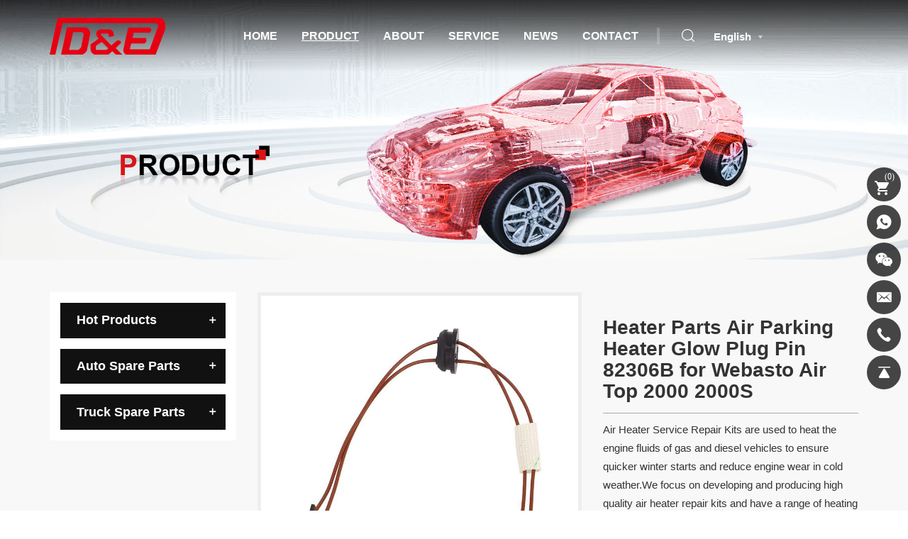

--- FILE ---
content_type: text/html; charset=utf-8
request_url: https://www.deshiye.com/heater-glow-plug-pin-82306b.html
body_size: 6734
content:
<!DOCTYPE html>
<html lang="en">

<head>
    <meta charset="UTF-8">
    <meta name="viewport" content="width=device-width, initial-scale=1, shrink-to-fit=no,  user-scalable=no, viewport-fit=cover">
    <meta http-equiv="X-UA-Compatible" content="IE=edge,chrome=1">
    <meta name="renderer" content="webkit">

            <meta property="og:title" content="Heater Glow Plug Pin 82306B">
        <meta property="og:description" content="Heater Glow Plug Pin 82306B">
        <meta property="og:image" content="https://www.deshiye.com/data/thumb/res/en/20240919/hba0adcca5dc14b6bb63d65f3ddff0d14j_680ff62f.jpg_20240919163420_360x360.jpg">
    
            <title>Heater Glow Plug Pin 82306B</title>
        <meta name="keywords" content="Heater Glow Plug Pin 82306B">
        <meta name="description" content="Heater Glow Plug Pin 82306B">
    
    <meta name="google-site-verification" content="6-wjc1ETtbzdzM30fzEwl_-TqFsNpMKrAitvljOmFIo" />
<meta name="google-site-verification" content="gZ1X9dOUd1ecKZCSWXBZSfmRUlVMtHfjIpEKVESyj5U" />
<meta name="google-site-verification" content="mwiNiZagosedWuMgDGVj_JQ0SNJr4GZ2lWZWr8pNZ4w" />
    <link rel="stylesheet" href="/tpl/en_deshiye/assets/js/slick/slick.css">
    <link rel="stylesheet" href="/tpl/en_deshiye/assets/css/animate.min.css">
    <link rel="stylesheet" href="/tpl/en_deshiye/assets/css/iconfont/iconfont.css">
    <link rel="stylesheet" href="/tpl/en_deshiye/assets/js/bootstrap/css/bootstrap.min.css">
    <link rel="stylesheet" href="/tpl/en_deshiye/assets/js/jquery.fancybox/jquery.fancybox.css">
        <link rel="stylesheet" href="/tpl/en_deshiye/assets/css/reset.css">
    <link rel="stylesheet" href="/tpl/en_deshiye/assets/css/style.css">
</head>

<body class="inside-body">



<div class="header">
    <div class="header-box"> 
        <div class="container">

            <div class="logo">
                <a class="pic" href="/">
                    <img src="/res/en/20221101/ff22830ffd417133.png" alt="D&E GROUP LIMITED ">
                </a>
            </div>

            <div class="header-r">
                <div class="nav">
                    <div class="nav-box">
                        <div class="tbl">
                            <div class="tbl-cell">
                                <ul class="nav-list1">
                                                                            <li >
                                            <a href="/"><span>Home</span></a>
                                                                                    </li>
                                                                            <li class="active">
                                            <a href="/product.html"><span>Product</span></a>
                                                                                            <ul class="nav-list2">
                                                                                                            <li>
                                                            <a href="/product/hot-products.html"><span>Hot Products</span></a>
                                                                                                                            <ul class="nav-list3">
                                                                                                                                            <li>
                                                                            <a href="/product/parking-heaters.html"><span>Parking Heaters</span></a>
                                                                                                                                                            <ul class="nav-list4">
                                                                                                                                                                            <li>
                                                                                            <a href="/product/air-heaters.html"><span>Air Heaters</span></a>
                                                                                        </li>
                                                                                                                                                                            <li>
                                                                                            <a href="/product/water-heaters.html"><span>Water Heaters</span></a>
                                                                                        </li>
                                                                                                                                                                            <li>
                                                                                            <a href="/product/air-and-water-integarted-heater.html"><span>Air and Water Integarted Heater</span></a>
                                                                                        </li>
                                                                                                                                                                            <li>
                                                                                            <a href="/product/heater-parts.html"><span>Heater Parts</span></a>
                                                                                        </li>
                                                                                                                                                                    </ul>
                                                                                                                                                    </li>
                                                                                                                                            <li>
                                                                            <a href="/product/electric-air-conditioner.html"><span>Electric Air Conditioner</span></a>
                                                                                                                                                    </li>
                                                                                                                                            <li>
                                                                            <a href="/product/car-fridge.html"><span>Car Fridge</span></a>
                                                                                                                                                    </li>
                                                                                                                                    </ul>
                                                                                                                    </li>
                                                                                                            <li>
                                                            <a href="/product/auto-spare-parts.html"><span>Auto Spare parts</span></a>
                                                                                                                            <ul class="nav-list3">
                                                                                                                                            <li>
                                                                            <a href="/product/engine-system.html"><span>Engine System</span></a>
                                                                                                                                                            <ul class="nav-list4">
                                                                                                                                                                            <li>
                                                                                            <a href="/product/throttle-valve.html"><span>Throttle Valve</span></a>
                                                                                        </li>
                                                                                                                                                                            <li>
                                                                                            <a href="/product/egr-system.html"><span>EGR System</span></a>
                                                                                        </li>
                                                                                                                                                                    </ul>
                                                                                                                                                    </li>
                                                                                                                                            <li>
                                                                            <a href="/product/lighting-system.html"><span>Lighting System</span></a>
                                                                                                                                                    </li>
                                                                                                                                            <li>
                                                                            <a href="/product/exterior-accessories.html"><span>Exterior Accessories</span></a>
                                                                                                                                                    </li>
                                                                                                                                            <li>
                                                                            <a href="/product/wheel.html"><span>Wheel</span></a>
                                                                                                                                                    </li>
                                                                                                                                            <li>
                                                                            <a href="/product/suspension-system.html"><span>Suspension System</span></a>
                                                                                                                                                    </li>
                                                                                                                                            <li>
                                                                            <a href="/product/vehicle-tools.html"><span>Vehicle Tools</span></a>
                                                                                                                                                    </li>
                                                                                                                                    </ul>
                                                                                                                    </li>
                                                                                                            <li>
                                                            <a href="/product/truck-spare-parts.html"><span>Truck Spare Parts</span></a>
                                                                                                                            <ul class="nav-list3">
                                                                                                                                            <li>
                                                                            <a href="/product/engine-spare-parts.html"><span>Engine Spare Parts</span></a>
                                                                                                                                                            <ul class="nav-list4">
                                                                                                                                                                            <li>
                                                                                            <a href="/product/nox-sensors.html"><span>Nox Sensors</span></a>
                                                                                        </li>
                                                                                                                                                                    </ul>
                                                                                                                                                    </li>
                                                                                                                                            <li>
                                                                            <a href="/product/trucks-wheel-and-accessories-1.html"><span>Trucks Wheel and Accessories</span></a>
                                                                                                                                                    </li>
                                                                                                                                    </ul>
                                                                                                                    </li>
                                                                                                    </ul>
                                                                                    </li>
                                                                            <li >
                                            <a href="/about-us.html"><span>about</span></a>
                                                                                    </li>
                                                                            <li >
                                            <a href="/service.html"><span>SERVICE</span></a>
                                                                                    </li>
                                                                            <li >
                                            <a href="/news.html"><span>news</span></a>
                                                                                    </li>
                                                                            <li >
                                            <a href="/contact.html"><span>contact</span></a>
                                                                                    </li>
                                                                    </ul>
                            </div>
                        </div>
                        <button class="nav-collapse nav-collapse-1">
                            <span class="btn-line"></span>
                            <span class="btn-line"></span>
                            <span class="btn-line"></span>
                        </button>
                    </div>
                </div>

                <div class="find"></div>
                <div class="search-wrap">
                    <form class="search-box" action="/product.html">
                        <input class="input-text" type="text" placeholder="Search" name="keywords" required>
                        <button type="submit" class="submit"></button>
                    </form>
                </div>

                <div class="language-box language-header">
                    <p>English</p>
                    <ul>
                        <li class="cn">
                            <a href="https://zh.deshiye.com/">中文</a>
                        </li>
                        <li class="en">
                            <a href="https://www.deshiye.com/">English</a>
                        </li>
                        <li class="es">
                            <a href="https://es.deshiye.com/">Español</a>
                        </li>
                    </ul>
                </div>

                <div id="google_translate_element" class="google-translate"></div>
                <button class="nav-collapse nav-collapse-xs hidden-lg">
                    <span class="btn-line"></span>
                    <span class="btn-line"></span>
                    <span class="btn-line"></span>
                </button>
                
            </div>
        </div>
    </div>
</div>

<div class="inside-page product-details-wrap">
    
    <div class="public-banner">
                                                                            <img src="/tpl/en_deshiye/assets/images/banner/product_banner.jpg" alt="" />
                        </div>

    <div class="content">
        <div class="container">
            <div class="sticky-content">
                <div class="row">
                    <div class="visible-lg-block col-lg-3 list-l">
    <div class="menu-wrap">
        <div class="fixed-slide">
            <div class="menu">
                <ul class="menu1">
                                                                    <li class="">
                            <a href="/product/hot-products.html"><span>Hot Products</span></a>
                                                            <ul class="menu2" style="display:none">
                                                                            <li class="">
                                            <a href="/product/parking-heaters.html"><span>Parking Heaters</span></a>
                                                                                            <ul class="menu3">
                                                                                                            <li class="">
                                                            <a href="/product/air-heaters.html"><span>Air Heaters</span></a>
                                                        </li>
                                                                                                            <li class="">
                                                            <a href="/product/water-heaters.html"><span>Water Heaters</span></a>
                                                        </li>
                                                                                                            <li class="">
                                                            <a href="/product/air-and-water-integarted-heater.html"><span>Air and Water Integarted Heater</span></a>
                                                        </li>
                                                                                                            <li class="active">
                                                            <a href="/product/heater-parts.html"><span>Heater Parts</span></a>
                                                        </li>
                                                                                                    </ul>
                                                                                    </li>
                                                                            <li class="">
                                            <a href="/product/electric-air-conditioner.html"><span>Electric Air Conditioner</span></a>
                                                                                    </li>
                                                                            <li class="">
                                            <a href="/product/car-fridge.html"><span>Car Fridge</span></a>
                                                                                    </li>
                                                                    </ul>
                                                    </li>
                                                                    <li class="">
                            <a href="/product/auto-spare-parts.html"><span>Auto Spare parts</span></a>
                                                            <ul class="menu2" style="display:none">
                                                                            <li class="">
                                            <a href="/product/engine-system.html"><span>Engine System</span></a>
                                                                                            <ul class="menu3">
                                                                                                            <li class="">
                                                            <a href="/product/throttle-valve.html"><span>Throttle Valve</span></a>
                                                        </li>
                                                                                                            <li class="">
                                                            <a href="/product/egr-system.html"><span>EGR System</span></a>
                                                        </li>
                                                                                                    </ul>
                                                                                    </li>
                                                                            <li class="">
                                            <a href="/product/lighting-system.html"><span>Lighting System</span></a>
                                                                                    </li>
                                                                            <li class="">
                                            <a href="/product/exterior-accessories.html"><span>Exterior Accessories</span></a>
                                                                                    </li>
                                                                            <li class="">
                                            <a href="/product/wheel.html"><span>Wheel</span></a>
                                                                                    </li>
                                                                            <li class="">
                                            <a href="/product/suspension-system.html"><span>Suspension System</span></a>
                                                                                    </li>
                                                                            <li class="">
                                            <a href="/product/vehicle-tools.html"><span>Vehicle Tools</span></a>
                                                                                    </li>
                                                                    </ul>
                                                    </li>
                                                                    <li class="">
                            <a href="/product/truck-spare-parts.html"><span>Truck Spare Parts</span></a>
                                                            <ul class="menu2" style="display:none">
                                                                            <li class="">
                                            <a href="/product/engine-spare-parts.html"><span>Engine Spare Parts</span></a>
                                                                                            <ul class="menu3">
                                                                                                            <li class="">
                                                            <a href="/product/nox-sensors.html"><span>Nox Sensors</span></a>
                                                        </li>
                                                                                                    </ul>
                                                                                    </li>
                                                                            <li class="">
                                            <a href="/product/trucks-wheel-and-accessories-1.html"><span>Trucks Wheel and Accessories</span></a>
                                                                                    </li>
                                                                    </ul>
                                                    </li>
                                    </ul>
            </div>
        </div>
    </div>
</div>                    <div class="col-lg-9 content-r">
                        <div class="xs-product-nav hidden-lg">
    <ul>
                                                                            <li class="active">
                <a href="/product/glow-plug.html"><span>Glow Plug</span></a>
            </li>
                    <li class="">
                <a href="/product/burner.html"><span>Burner</span></a>
            </li>
                    <li class="">
                <a href="/product/blower-motor-fan.html"><span>Blower Motor Fan</span></a>
            </li>
                    <li class="">
                <a href="/product/fuel-pump.html"><span>Fuel Pump</span></a>
            </li>
                    <li class="">
                <a href="/product/overheat-temperature-sensor.html"><span>Overheat Temperature Sensor</span></a>
            </li>
                    <li class="">
                <a href="/product/gasket.html"><span>Gasket</span></a>
            </li>
                    <li class="">
                <a href="/product/exhaust-gas-pipe.html"><span>Exhaust Gas Pipe </span></a>
            </li>
                    <li class="">
                <a href="/product/fuel-tank.html"><span>Fuel Tank</span></a>
            </li>
            </ul>
</div> 
                        <div class="row carousel-wrap">

                            <div class="carousel-box">
                                <div class="slick-slider slider-for" id="slick-for">
                                                                                                                        <div class="item">
                                                <div class="img-box">
                                                    <img data-lazy="/data/thumb/res/en/20221208/fd600f50ea087c2f.jpg_20221208172249_800x800.jpg" width="570" height="490" alt="Heater Parts Air Parking Heater Glow Plug Pin 82306B for Webasto Air Top 2000 2000S-591" />
                                                </div>
                                            </div>
                                                                                                                                                                <div class="item">
                                                <div class="img-box">
                                                    <img data-lazy="/data/thumb/res/en/20221208/f3b0f42801222485.jpg_20221208172249_800x800.jpg" width="570" height="490" alt="Heater Parts Air Parking Heater Glow Plug Pin 82306B for Webasto Air Top 2000 2000S-592" />
                                                </div>
                                            </div>
                                                                                                                                                                <div class="item">
                                                <div class="img-box">
                                                    <img data-lazy="/data/thumb/res/en/20221208/55d796743c9ef8b2.jpg_20221208172249_800x800.jpg" width="570" height="490" alt="Heater Parts Air Parking Heater Glow Plug Pin 82306B for Webasto Air Top 2000 2000S-593" />
                                                </div>
                                            </div>
                                                                                                                                                                <div class="item">
                                                <div class="img-box">
                                                    <img data-lazy="/data/thumb/res/en/20221208/17a1004ce39ae930.jpg_20221208172249_800x800.jpg" width="570" height="490" alt="Heater Parts Air Parking Heater Glow Plug Pin 82306B for Webasto Air Top 2000 2000S-594" />
                                                </div>
                                            </div>
                                                                                                                                                                <div class="item">
                                                <div class="img-box">
                                                    <img data-lazy="/data/thumb/res/en/20221208/ab2f10f3af2a89db.jpg_20221208172250_800x800.jpg" width="570" height="490" alt="Heater Parts Air Parking Heater Glow Plug Pin 82306B for Webasto Air Top 2000 2000S-596" />
                                                </div>
                                            </div>
                                                                                                                                                                <div class="item">
                                                <div class="img-box">
                                                    <img data-lazy="/data/thumb/res/en/20240919/h97e52336a95d483893cda13a4845596ex_57bc24dd.png_20240919162702_800x800.jpg" width="570" height="490" alt="Heater Parts Air Parking Heater Glow Plug Pin 82306B for Webasto Air Top 2000 2000S-2808" />
                                                </div>
                                            </div>
                                                                                                                                                                <div class="item">
                                                <div class="img-box">
                                                    <img data-lazy="/data/thumb/res/en/20240919/h97e52336a95d483893cda13a4845596ex_44d94fa0.jpg_20240919163422_800x800.jpg" width="570" height="490" alt="Heater Parts Air Parking Heater Glow Plug Pin 82306B for Webasto Air Top 2000 2000S-2810" />
                                                </div>
                                            </div>
                                                                                                                                                                <div class="item">
                                                <div class="img-box">
                                                    <img data-lazy="/data/thumb/res/en/20240919/h97e52336a95d483893cda13a4845596ex_c9515bbd.jpg_20240919163436_800x800.jpg" width="570" height="490" alt="Heater Parts Air Parking Heater Glow Plug Pin 82306B for Webasto Air Top 2000 2000S-2811" />
                                                </div>
                                            </div>
                                                                                                                                                                <div class="item">
                                                <div class="img-box">
                                                    <img data-lazy="/data/thumb/res/en/20240919/h97e52336a95d483893cda13a4845596ex_b77c9ca4.jpg_20240919163452_800x800.jpg" width="570" height="490" alt="Heater Parts Air Parking Heater Glow Plug Pin 82306B for Webasto Air Top 2000 2000S-2812" />
                                                </div>
                                            </div>
                                                                                                            </div>
                                <div class="slick-slider slider-nav" id="slick-nav">
                                                                                                                        <div class="item">
                                                <div class="img-box">
                                                    <img data-lazy="/data/thumb/res/en/20221208/fd600f50ea087c2f.jpg_20221208172249_200x200.jpg" width="160" height="124" alt="" />
                                                </div>
                                            </div>
                                                                                                                                                                <div class="item">
                                                <div class="img-box">
                                                    <img data-lazy="/data/thumb/res/en/20221208/f3b0f42801222485.jpg_20221208172249_200x200.jpg" width="160" height="124" alt="" />
                                                </div>
                                            </div>
                                                                                                                                                                <div class="item">
                                                <div class="img-box">
                                                    <img data-lazy="/data/thumb/res/en/20221208/55d796743c9ef8b2.jpg_20221208172249_200x200.jpg" width="160" height="124" alt="" />
                                                </div>
                                            </div>
                                                                                                                                                                <div class="item">
                                                <div class="img-box">
                                                    <img data-lazy="/data/thumb/res/en/20221208/17a1004ce39ae930.jpg_20221208172249_200x200.jpg" width="160" height="124" alt="" />
                                                </div>
                                            </div>
                                                                                                                                                                <div class="item">
                                                <div class="img-box">
                                                    <img data-lazy="/data/thumb/res/en/20221208/ab2f10f3af2a89db.jpg_20221208172250_200x200.jpg" width="160" height="124" alt="" />
                                                </div>
                                            </div>
                                                                                                                                                                <div class="item">
                                                <div class="img-box">
                                                    <img data-lazy="/data/thumb/res/en/20240919/h97e52336a95d483893cda13a4845596ex_57bc24dd.png_20240919162702_200x200.jpg" width="160" height="124" alt="" />
                                                </div>
                                            </div>
                                                                                                                                                                <div class="item">
                                                <div class="img-box">
                                                    <img data-lazy="/data/thumb/res/en/20240919/h97e52336a95d483893cda13a4845596ex_44d94fa0.jpg_20240919163422_200x200.jpg" width="160" height="124" alt="" />
                                                </div>
                                            </div>
                                                                                                                                                                <div class="item">
                                                <div class="img-box">
                                                    <img data-lazy="/data/thumb/res/en/20240919/h97e52336a95d483893cda13a4845596ex_c9515bbd.jpg_20240919163436_200x200.jpg" width="160" height="124" alt="" />
                                                </div>
                                            </div>
                                                                                                                                                                <div class="item">
                                                <div class="img-box">
                                                    <img data-lazy="/data/thumb/res/en/20240919/h97e52336a95d483893cda13a4845596ex_b77c9ca4.jpg_20240919163452_200x200.jpg" width="160" height="124" alt="" />
                                                </div>
                                            </div>
                                                                                                            </div>
                            </div>

                            <div class="info-wrap">
                                <h1>Heater Parts Air Parking Heater Glow Plug Pin 82306B for Webasto Air Top 2000 2000S</h1>
                                <div class="txt">
                                    <p>Air Heater Service Repair Kits are used to heat the engine fluids of gas and diesel vehicles to ensure quicker winter starts and reduce engine wear in cold weather.We focus on developing and producing high quality air heater repair kits and have a range of heating and preheating products in store.</p><p>The parking heater is an on-board heating device independent of the car engine
It &nbsp;has its own fuel pipeline, circuit, combustion heating device, and control device. 
Without starting the engine, the car engine and the cab parked in the low temperature and cold environment in winter can be warmed up. 
Completely eliminate the cold start wear of the car.

The model of this diesel parking air heaters is divided into two types - 
D2(2KW) and D4(5KW), 12V and 24V both available, very easy to install.</p>                                </div>

                                <div class="share-box">
                                    <span>SHARE:</span>
                                    <div class="a2a_kit a2a_kit_size_24 a2a_default_style">
                                        <a class="lang-cn-block a2a_button_sina_weibo"></a>
                                        <a class="lang-cn-block a2a_button_wechat"></a>
                                        <a class="lang-cn-block a2a_button_qzone"></a>
                                        <a class="lang-other-block a2a_button_facebook"></a>
                                        <a class="lang-other-block a2a_button_twitter"></a>
                                        <a class="lang-other-block a2a_button_linkedin"></a>
                                        <a class="lang-other-block a2a_button_whatsapp"></a>
                                        <a class="a2a_dd"></a>
                                    </div>
                                    <script async src="https://static.addtoany.com/menu/page.js"></script>
                                </div>

                                <div class="func-btn">
                                    <ul class="row">
                                        <li class="col-xs-6">
                                            <a class="inquiry-btn" href="#inquiry"><span>Inquire Now</span></a>
                                        </li>
                                        <li class="col-xs-6">
                                            <a class="add-btn" onclick="$.cart.add(395);"><span>Add To Cart</span></a>
                                        </li>
                                    </ul>
                                </div>

                            </div>
                        </div>

                                                    <div class="details-list details-intro">
                                <h3 class="details-tit"><span>Product Details</span></h3>
                                <div class="txt fancybox-pic">
                                    <table cellpadding="0" cellspacing="0" class="tableclass ke-zeroborder"><tbody><tr class="firstRow"><td colspan="1" rowspan="1" style="font-variant-numeric: normal; font-variant-east-asian: normal; font-stretch: normal; font-size: 12px; line-height: 1.5; border-style: dotted; border-color: rgb(170, 170, 170);">Produce Name</td><td colspan="1" rowspan="1" style="font-variant-numeric: normal; font-variant-east-asian: normal; font-stretch: normal; font-size: 12px; line-height: 1.5; border-style: dotted; border-color: rgb(170, 170, 170);">Heater parts&nbsp;</td></tr><tr><td colspan="1" rowspan="1" style="font-variant-numeric: normal; font-variant-east-asian: normal; font-stretch: normal; font-size: 12px; line-height: 1.5; border-style: dotted; border-color: rgb(170, 170, 170);">OEM No. / Model</td><td colspan="1" rowspan="1" style="font-variant-numeric: normal; font-variant-east-asian: normal; font-stretch: normal; font-size: 12px; line-height: 1.5; border-style: dotted; border-color: rgb(170, 170, 170);">82306B</td></tr><tr><td colspan="1" rowspan="1" style="font-variant-numeric: normal; font-variant-east-asian: normal; font-stretch: normal; font-size: 12px; line-height: 1.5; border-style: dotted; border-color: rgb(170, 170, 170);">Suitable for Car</td><td colspan="1" rowspan="1" style="font-variant-numeric: normal; font-variant-east-asian: normal; font-stretch: normal; font-size: 12px; line-height: 1.5; border-style: dotted; border-color: rgb(170, 170, 170);">For Diesel Parking Air Heater&nbsp; Eberspacher/Webasto</td></tr><tr><td colspan="1" rowspan="1" style="font-variant-numeric: normal; font-variant-east-asian: normal; font-stretch: normal; font-size: 12px; line-height: 1.5; border-style: dotted; border-color: rgb(170, 170, 170);">Quality</td><td colspan="1" rowspan="1" style="font-variant-numeric: normal; font-variant-east-asian: normal; font-stretch: normal; font-size: 12px; line-height: 1.5; border-style: dotted; border-color: rgb(170, 170, 170);">According to TS16949 CE/ISO</td></tr><tr><td colspan="1" rowspan="1" style="font-variant-numeric: normal; font-variant-east-asian: normal; font-stretch: normal; font-size: 12px; line-height: 1.5; border-style: dotted; border-color: rgb(170, 170, 170);">MOQ</td><td colspan="1" rowspan="1" style="font-variant-numeric: normal; font-variant-east-asian: normal; font-stretch: normal; font-size: 12px; line-height: 1.5; border-style: dotted; border-color: rgb(170, 170, 170);">10 pc</td></tr><tr><td colspan="1" rowspan="1" style="font-variant-numeric: normal; font-variant-east-asian: normal; font-stretch: normal; font-size: 12px; line-height: 1.5; border-style: dotted; border-color: rgb(170, 170, 170);">Packaging</td><td colspan="1" rowspan="1" style="font-variant-numeric: normal; font-variant-east-asian: normal; font-stretch: normal; font-size: 12px; line-height: 1.5; border-style: dotted; border-color: rgb(170, 170, 170);">Neutral Packaging or Customer&#39;s Requirement</td></tr><tr><td colspan="1" rowspan="1" style="font-variant-numeric: normal; font-variant-east-asian: normal; font-stretch: normal; font-size: 12px; line-height: 1.5; border-style: dotted; border-color: rgb(170, 170, 170);">Shipping time</td><td colspan="1" rowspan="1" style="font-variant-numeric: normal; font-variant-east-asian: normal; font-stretch: normal; font-size: 12px; line-height: 1.5; border-style: dotted; border-color: rgb(170, 170, 170);">5-15 days after confirm order</td></tr><tr><td colspan="1" rowspan="1" style="font-variant-numeric: normal; font-variant-east-asian: normal; font-stretch: normal; font-size: 12px; line-height: 1.5; border-style: dotted; border-color: rgb(170, 170, 170);">Payment</td><td colspan="1" rowspan="1" style="font-variant-numeric: normal; font-variant-east-asian: normal; font-stretch: normal; font-size: 12px; line-height: 1.5; border-style: dotted; border-color: rgb(170, 170, 170);">T/T, PAYPAL, WESTERN UNION, ESCROW, as your preference</td></tr></tbody></table><p><br/></p>                                </div>
                            </div>
                        
                        <div class="details-list inquire-wrap" id="inquiry">
                            <div class="inquiry-form">
                                <h3 class="details-tit"><span>Inquire Now</span></h3>
                                <p>If you have any questions or needs about the product, please fill in the following form and we will contact you as soon as possible.</p>
                                <form class="form2" method="post">
                                    <input class="pro-name" type="text" value="Product:Heater Parts Air Parking Heater Glow Plug Pin 82306B for Webasto Air Top 2000 2000S" name="title" readonly />
                                    <ul class="row">
                                        <li class="col-xs-12 col-sm-6 col-lg-3">
                                            <label>
                                                <input class="input-box" name="fullname" type="text" placeholder="Name*" required />
                                                <div class="placeholder">Name*</div>
                                            </label>
                                        </li>
                                        <li class="col-xs-12 col-sm-6 col-lg-3">
                                            <label>
                                                <input class="input-box" name="tel" type="number" placeholder="Telephone *" required />
                                                <div class="placeholder">Telephone *</div>
                                            </label>
                                        </li>
                                        <li class="col-xs-12 col-sm-6 col-lg-3">
                                            <label>
                                                <input class="input-box" name="email" type="email" placeholder="E-mail*" required />
                                                <div class="placeholder">E-mail*</div>
                                            </label>
                                        </li>
                                        <li class="col-xs-12 col-sm-6 col-lg-3">
                                            <label>
                                                <input class="input-box" name="country" type="text" placeholder="Country" required />
                                                <div class="placeholder">Country</div>
                                            </label>
                                        </li>
                                    </ul>
                                    <label>
                                        <textarea class="input-box" placeholder="Message" name="content" required></textarea>
                                        <div class="placeholder">Message</div>
                                    </label>
									
									<ul class="row">
                                        <li class="col-xs-12 col-sm-6 col-lg-3">
                                            <label>
                                                <input type="text" name="spam_code" aria-label="Verification code" placeholder="Verification code:">
                                                <div class="placeholder">Verification code*</div>
                                            </label>
                                        </li>
                                        <li class="col-xs-12 col-sm-6 col-lg-3">
                                            <label>
                                                <div class="group spam_code_img"></div>
                                            </label>
                                        </li>
                                    </ul>
									
                                    <input type="hidden" value="res/en/20240919/hba0adcca5dc14b6bb63d65f3ddff0d14j_680ff62f.jpg" name="thumbadd" />
                                    <input type="hidden" name="id" value="book">
                                    <input type="hidden" name="_spam" value="LqfM39b+IJy7ElOygjK7P/BeEwr90SnecL/wjtxZDrGujBUxZDdDl6Ll5zsRMfVZejfeHvZKYiIuyrOYlHBwpMv/g+/gVsLLdTbgP7dYQQD3xZ9tvRnwocDfK8qWqieQLH3dPAzD40C3Q6e6JB6D6/KRDIKgFbk+tZgG7hAmtw/o/RbeOaBYOJn8SVsCYCezDRzhyhrbBqrIAznbZhzu+a1f4pc2cI0/De6MQ63saCMUT3Hrrm7muOLnFdF7NWqa4Lf/bPiJzFofgWqtIEY+EDu8O0JNvWJJBpkgRzi9HUUAwxRnLWlr5birW0Na8Khm">
                                    <button class="submit send2" type="submit"><span>SUBMIT</span></button>
                                </form>
                            </div>
                        </div>

                    </div>
                </div>
            </div>
        </div>
    </div>
</div>
<div class="online-wrap right">
	<span class="btn"></span>
	<div class="online">
        <a class="iconfont icon-cart1 cart" href="/index.php?c=cart">
            <span><i>(<var class="cart_total">0</var>)</i></span>
        </a>
                    <a class="iconfont icon-whatsapp" href="https://api.whatsapp.com/send?phone=008615965320466" target="_blank" rel="noreferrer noopener nofollow">
                <span class="show-num">
                    <p>0086 15965320466</p>
                </span>
            </a>
                            <a class="iconfont icon-weixin code" href="javascript:;">
                <div class="mask">
                    <div class="mask-box">
                        <img src="/res/en/20221226/ddfe3d1f1a7cef2b.jpg" alt="" />
                    </div>
                </div>
                <div class="code-pic">
                    <div class="pic-box">
                        <img src="/res/en/20221226/ddfe3d1f1a7cef2b.jpg" alt="" />
                    </div>
                </div>
            </a>
                            <a class="iconfont icon-xinfeng" href="mailto:info@deshiye.com" rel="noreferrer noopener nofollow">
                <span class="show-num">
                    <p>info@deshiye.com</p>
                </span>
            </a>
                            <a class="iconfont icon-phone" href="tel:0086-532-80923336" rel="noreferrer noopener nofollow">
                <span class="show-num">
                    <p>0086-532-80923336</p>
                </span>
            </a>
        		<a class="iconfont icon-top1 gotop" href="#"></a>
	</div>
</div>

<div class="visible-xs-block xs-online">
    <ul>
        <li class="mail">
            <a href="mailto:info@deshiye.com" rel="noreferrer noopener nofollow"><span>E-mail</span></a>
        </li>
        <li class="tel">
            <a href="tel:0086-532-80923336" rel="noreferrer noopener nofollow"><span>Tel</span></a>
        </li>
        <li class="gotop">
            <a href="#"><span>Top</span></a>
        </li>
        <li class="product">
            <a href="/product.html"><span>Product</span></a>
        </li>
        <li class="whatsapp">
            <a href="https://api.whatsapp.com/send?phone=008615965320466" target="_blank" rel="noreferrer noopener nofollow"><span>whatsApp</span></a>
        </li>
	</ul>
</div>

<div class="footer el-bg lazy" data-src="/data/thumb/res/en/20221101/footer_bg_fa76359e.jpg_20221101144901_1920x0.jpg"> 

    <div class="container">
        <div class="intro-wrap">
            <div class="subscription">
                <h3>Mail subscription</h3>
                <form class="form1" method="post">
                    <input type="email" placeholder="Enter your e-mail address:" name="email" required>
                    <input type="text" name="spam_code" placeholder="Verification code" style="max-width: 14em;">
                    <input type="hidden" name="title" value="邮件订阅" />
                    <input type="hidden" value="3.137.154.37" name="ip" />
                    <input type="hidden" name="id" value="bottomemail">
                    <input type="hidden" name="_spam" value="">
                    <button class="submit send1" type="submit"><span>SUBMIT</span></button>
                </form>
            </div>
            <ul class="contact">
                <li>
                    <b>Company</b>
                    <span>D&E GROUP LIMITED </span>
                </li>
                <li>
                    <b>Tel</b>
                    <span><a href="tel:0086-532-80923336" rel="noreferrer noopener nofollow">0086-532-80923336</a></span>
                </li>
                <li>
                    <b>Email</b>
                    <span><a href="mailto:info@deshiye.com" rel="noreferrer noopener nofollow">info@deshiye.com</a></span>
                </li>
            </ul>
        </div>
    </div>

    <div class="copyright">
        <div class="container d-flex">
            <div class="share mask">
                <a class="iconfont icon-facebook2" href="https://www.facebook.com/CNDEautoparts" rel="noreferrer noopener nofollow" target="_blank"></a>
                <a class="iconfont icon-twitter" href="https://twitter.com/DEAutoparts_" rel="noreferrer noopener nofollow" target="_blank"></a>
                <a class="iconfont icon-instagram" href="https://www.instagram.com/degrouplimited" rel="noreferrer noopener nofollow" target="_blank"></a>
                <a class="iconfont icon-youtube1" href="https://www.youtube.com/channel/UC-SrRruWLNmrwnbhZ9dNU0Q" rel="noreferrer noopener nofollow" target="_blank"></a>
                <a class="iconfont icon-linkedin" href="https://www.linkedin.com/company/d-e-enterprise-co-limited/" rel="noreferrer noopener nofollow" target="_blank"></a>
            </div>
            <div class="info">
                <span>2022 © D&E Group Limited  All Rights Reserved.</span>
                <span><a href="/sitemap.html">Sitemap</a></span>
                <span class="hicheng"><a href="https://www.hicheng.net/" target="_blank" rel="noreferrer noopener">Powered by HiCheng</a></span>
                <span class="cnzz">
                    <script type="text/javascript">document.write(unescape("%3Cspan id='cnzz_stat_icon_1281183691'%3E%3C/span%3E%3Cscript src='https://s9.cnzz.com/z_stat.php%3Fid%3D1281183691%26show%3Dpic' type='text/javascript'%3E%3C/script%3E"));</script>                </span>
                            </div>
        </div>
    </div>

</div>

<script src="/tpl/en_deshiye/assets/js/jquery-1.11.0.min.js"></script>
<script src="/tpl/en_deshiye/assets/js/wow.min.js"></script>
<script src="/tpl/en_deshiye/assets/js/slick/slick.js"></script>
<script src="/tpl/en_deshiye/assets/js/jquery.pagination.min.js"></script>
<script src="/tpl/en_deshiye/assets/js/jquery.fancybox/jquery.fancybox.min.js"></script>
<script src="/tpl/en_deshiye/assets/js/jquery.lazyload/jquery.lazyload.min.js"></script>
<script src="/tpl/en_deshiye/assets/js/hcSticky/hc-sticky.min.js"></script>

<script src="/tpl/en_deshiye/assets/js/main.js"></script>
<script src="/tpl/en_deshiye/assets/js/liuyan.js?v=0119"></script>
<script src="/tpl/en_deshiye/assets/js/cart.js"></script>
<script type="text/javascript">
    function googleTranslateElementInit() {
        new google.translate.TranslateElement(
            {
                pageLanguage: 'en',
                includedLanguages: 'de,en,es,fr,ja,ru,zh-CN,zh-TW,ar',
                layout: google.translate.TranslateElement.InlineLayout.SIMPLE
            },
            'google_translate_element'
        );
    }
</script>
<script async src="https://translate.google.com/translate_a/element.js?cb=googleTranslateElementInit"></script>

</body>
</html>